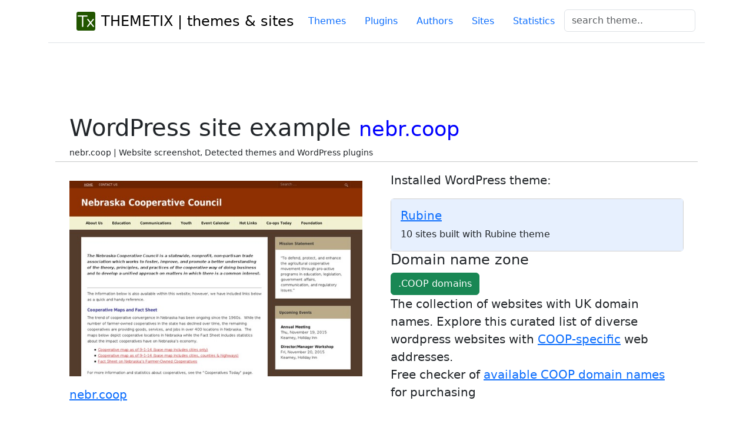

--- FILE ---
content_type: text/html; charset=UTF-8
request_url: https://themetix.com/site/nebr.coop
body_size: 3573
content:
<!DOCTYPE html> 
<html lang="en">
<head>
  <!-- Google tag (gtag.js) -->
<script async src="https://www.googletagmanager.com/gtag/js?id=G-KYKXG1F5N5"></script>
<script async src="https://www.googletagmanager.com/gtag/js?id=G-S4P4RSXYQG"></script>
<script>
  window.dataLayer = window.dataLayer || [];
  function gtag(){dataLayer.push(arguments);}
  gtag('js', new Date());

  gtag('config', 'G-KYKXG1F5N5');
  gtag('config', 'G-S4P4RSXYQG');
</script>

<script>
  window.dataLayer = window.dataLayer || [];
  function gtag() { dataLayer.push(arguments); }
  gtag('consent', 'default', {
    'ad_user_data': 'denied',
    'ad_personalization': 'denied',
    'ad_storage': 'denied',
    'analytics_storage': 'denied',
    'wait_for_update': 500,
  });
  grantButton.addEventListener("click", function() {
  localStorage.setItem("consentGranted", "true");
  function gtag() { dataLayer.push(arguments); }

  gtag('consent', 'update', {
    ad_user_data: 'granted',
    ad_personalization: 'granted',
    ad_storage: 'granted',
    analytics_storage: 'granted'
  });
});
  // Load gtag.js script.
  var gtagScript = document.createElement('script');
  gtagScript.async = true;
  gtagScript.src = 'https://www.googletagmanager.com/gtag/js?id=G-S4P4RSXYQG';

  var firstScript = document.getElementsByTagName('script')[0];
  firstScript.parentNode.insertBefore(gtagScript,firstScript);

  </script>


<title>nebr.coop site screenshot, used themes and plugins, domain zone info</title>
<meta charset="utf-8">
<meta name="viewport" content="width=devise-width, initial-scale=1.0">
<meta http-equiv="X-Content-Type-Options" content="nosniff" />
<meta name="description" content="nebr.coop site info, wp themes and plugins, website screenshot and other data on themetix website collection">
<meta name="author" content="THEMETIX Team" />
<meta name="ahrefs-site-verification" content="3805e740e021cffd76771c5787d457f7d4255173393fdc0d61d32e0e29f4ff9e">

 
<link rel="canonical" href="https://themetix.com/site/nebr.coop" />

<link rel="shortcut icon" href="/images/wpfavi/favicon.ico">
<link rel="apple-touch-icon" sizes="57x57" href="/images/wpfavi/apple-touch-icon-57x57.png">
<link rel="apple-touch-icon" sizes="114x114" href="/images/wpfavi/apple-touch-icon-114x114.png">
<link rel="apple-touch-icon" sizes="72x72" href="/images/wpfavi/apple-touch-icon-72x72.png">
<link rel="apple-touch-icon" sizes="144x144" href="/images/wpfavi/apple-touch-icon-144x144.png">
<link rel="apple-touch-icon" sizes="60x60" href="/images/wpfavi/apple-touch-icon-60x60.png">
<link rel="apple-touch-icon" sizes="120x120" href="/images/wpfavi/apple-touch-icon-120x120.png">
<link rel="apple-touch-icon" sizes="76x76" href="/images/wpfavi/apple-touch-icon-76x76.png">
<link rel="apple-touch-icon" sizes="152x152" href="/images/wpfavi/apple-touch-icon-152x152.png">
<link rel="apple-touch-icon" sizes="180x180" href="/images/wpfavi/apple-touch-icon-180x180.png">
<link rel="icon" type="image/png" href="/images/wpfavi/favicon-192x192.png" sizes="192x192">
<link rel="icon" type="image/png" href="/images/wpfavi/favicon-160x160.png" sizes="160x160">
<link rel="icon" type="image/png" href="/images/wpfavi/favicon-96x96.png" sizes="96x96">
<link rel="icon" type="image/png" href="/images/wpfavi/favicon-16x16.png" sizes="16x16">
<link rel="icon" type="image/png" href="/images/wpfavi/favicon-32x32.png" sizes="32x32">
<meta name="msapplication-TileColor" content="#da532c">
<meta name="msapplication-TileImage" content="/images/wpfavi/mstile-144x144.png">
<meta name="msapplication-config" content="/images/wpfavi/browserconfig.xml">
<meta name="google-site-verification" content="Vjlpp8vAo5j5HCW3EhpOrrIFkBBWfs6h2YxjBebEDnI" />

<link rel="stylesheet" href="/css/bootstrap/css/bootstrap.min.css">
<link rel="stylesheet" href="/css/bootstrap/css/bootstrap.css">
<!--<link rel="stylesheet" href="https://cdn.jsdelivr.net/npm/bootstrap-icons@1.5.0/font/bootstrap-icons.css">-->
<link href="/css/cart/css/styles.min.css" rel="stylesheet" />
<link href="/css/bootstrap/css/bootstrap-icons.min.css" rel="stylesheet" />

<script src="https://platform-api.sharethis.com/js/sharethis.js#property=652b09ca8218170012d4d009&product=inline-share-buttons&source=platform" async="async"></script>
</head>
  <body>
<!-- Google Tag Manager (noscript) -->
<noscript><iframe src="https://www.googletagmanager.com/ns.html?id=GTM-NHJDBV"
height="0" width="0" style="display:none;visibility:hidden"></iframe></noscript>
<!-- End Google Tag Manager (noscript) -->
  <div class="container">
    <header class="d-flex flex-wrap justify-content-center py-3 mb-4 border-bottom">
      <a href="/" class="d-flex align-items-center mb-3 mb-md-0 me-md-auto link-body-emphasis text-decoration-none">
        <svg class="bi me-2" width="40" height="32"><use xlink:href="/images/wpfavi/favicon-32x32.png"/></svg>
        <img src="/images/wpfavi/favicon-32x32.png" alt = "themetix logo"/>&nbsp;&nbsp;
        <span class="fs-4">THEMETIX | themes & sites</span>
      </a>
      <nav>
      <ul class="nav nav-pills">
      <li class="nav-item"><a href="/top-themes" class="nav-link " title="Top themes list">Themes</a></li>
          <li class="nav-item"><a href="/plugins" class="nav-link " title="Top plugins list">Plugins</a></li>
          <li class="nav-item"><a href="/authors" class="nav-link " title="WordPress themes providers, authors">Authors</a></li>
          <li class="nav-item"><a href="/top-sites" class="nav-link " title="WordPress themes sites samples">Sites</a></li>
          <li class="nav-item"><a href="/statistics-info" class="nav-link " title="Statistic for WordPress themes">Statistics</a></li>
          <li class="nav-item">
              <form class="col-12 col-lg-auto mb-3 mb-lg-0 me-lg-3" method = "post" action = "/search">
                                <div class="form-group">
                                <input class="form-control" name = "q" 
                                onClick="gtag('event', 'search', {'name': document.getElementById('searchTxtTop').value});"
                                type="text" id="searchTxtTop" placeholder="search theme..">
                                
                                </div>
                                
                    </form>
          </li>
      </ul>

      </nav>
    </header>
    </div>
  <main>  

  

      	<section class="py-5">
	<article>
            <div class="container px-4 px-lg-5 my-5">
                <div class="row gx-4 gx-lg-5 ">           
				<h1 class="display-6">WordPress site example <small style="color:blue">nebr.coop</small></h1>
				<div class="small mb-1">nebr.coop | Website screenshot, Detected themes and WordPress plugins</div>
                    <hr/><div class="col-md-6">
					<p style="color:red"></p>
						<a href="http://nebr.coop" target="_blank" rel="noreferrer nofollow noindex" >
						<img 
						class="img-responsive" src="/images/wpts-sss/nebr.coop.jpg" 
						alt="WordPress website example screenshot"
						style="width:100%;"></a></p>
						<p class="lead"> 
														<a href="http://nebr.coop" target="_blank" rel="noreferrer nofollow noindex" >nebr.coop							</a>
									 			</div>
				
                <div class="col-md-6">
			
					<p class="lead">
					Installed WordPress  theme: </p>
					<ul class="list-group">
					<div class="col mb-5">
   		
                         <div class="card h-100">
                             <div class="card-body" style="background-color: #E7F0FE;">
                                 <div class="text-left">
                                     <!-- Product name-->
                                     <h5><a href="/themes/rubine" title="sites built with Rubine theme">Rubine</a></h5>
                                    
									 <span >
										 10&nbsp;sites built with Rubine theme 
										</span>
										
                                 </div>
                             </div>
                         </div>
                 
	   			   	  
		 						<ul class="list-group" style="background-color: #FCF3CF;">
                				</ul>
				<p class="h4">Domain name zone</p>
				
		 		<p class="lead">
				   <button onclick="location.href='/domain-zone/coop'"  type="button" class="btn btn-success">.COOP domains</button><br/>
				   The collection of websites with UK domain names. 
				   Explore this curated list of diverse wordpress websites with <a href="/domain-zone/coop">COOP-specific</a> web addresses.<br/>

				   Free checker of <a href="https://domain.mno8.net/JzoLze" rel="noreferrer nofollow">available COOP domain names</a> for purchasing</a>
				</p>
				
                </div>
            </div>
			</article>
        </section>
<div class="container col-lg-10 px-4 py-5">
    <div class="row">
        <div class="col-lg-8 col-md-12 col-sm-12">
			
			</div>
	 	</div><! --/row -->
	 </div><! --/container -->

              		      
		 </div> 
		      </div>


 </main>
<section class="bg-dark">


  <footer class="d-flex flex-wrap justify-content-between align-items-center py-5 my-4 border-top ">
  <div class="container">
  <div class="row col">
    <p class="col-md-6 mb-0 text-muted"> Copyright © 2014-2026 themetix.com. All Rights Reserved</p>


    <ul class="nav col-md-6 justify-content-end">
      <li class="nav-item"><a href="/" class="nav-link px-2 text-muted">Home</a></li>
      <li class="nav-item"><a href="/top-themes" class="nav-link px-2 text-muted">Themes</a></li>
      <li class="nav-item"><a href="/top-plugins" class="nav-link px-2 text-muted">Plugins</a></li>
      <li class="nav-item"><a href="/top-sites" class="nav-link px-2 text-muted">Sites</a></li>
      <li class="nav-item"><a href="/statistics-info" class="nav-link px-2 text-muted">Domain zones</a></li>

    </ul>
    <ul class="nav justify-content-end list-unstyled d-flex">
    <li class="nav-item mb-2"><a href="/about" class="nav-link px-2 text-white bg-dark">About Us</a></li><br/>
      <li class="nav-item mb-2"><a href="/terms-of-use.html" class="nav-link px-2 text-white bg-dark"></a></li>
    </ul>



</div>
<div class="row">

    <ul class="nav justify-content-left list-unstyled d-flex">
      <li class="ms-3"><a class="text-primary" target="_blank" href=""></a></li>
      
    </ul>

  <div>
  </div>
</footer>  

<script src="https://cdn.jsdelivr.net/npm/bootstrap@5.2.3/dist/js/bootstrap.bundle.min.js" async></script>
<script async src="/css/dist/js/jquery-1.11.2.min.js" async></script>
</section>

</main>
</body>
 </html>


